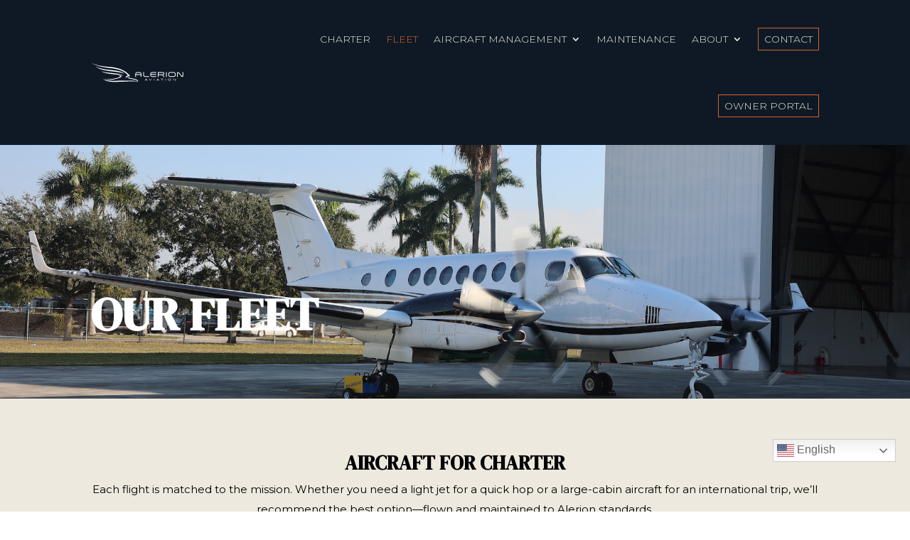

--- FILE ---
content_type: text/css
request_url: https://www.flyalerion.com/wp-content/et-cache/15/et-core-unified-15.min.css?ver=1768321429
body_size: 241
content:
.et_pb_button,.et_pb_button:hover{padding:15px 30px!important}.et_pb_button:hover{background-color:#d4622b!important}@media screen and (max-width:980px){h1{font-size:55px!important}}.ds-vertical-align{display:flex;flex-direction:column;justify-content:center}.hover-underline-animation{display:inline-block;position:relative}.hover-underline-animation:after{content:'';position:absolute;width:100%;transform:scaleX(0);height:2px;top:25px;left:0;background-color:#eb6031;transform-origin:bottom right;transition:transform 0.25s ease-out}.hover-underline-animation:hover:after{transform:scaleX(1);transform-origin:bottom left}.hover-underline-animation:hover,.menu-button:hover{color:#eb6031}@media screen and (max-width:1581px){.et_pb_menu__logo-wrap{max-width:290px!important}.et_pb_menu_1_tb_header.et_pb_menu .et_pb_menu__logo{min-width:290px!important}}@media screen and (max-width:1541px){.et_pb_menu__logo-wrap{max-width:260px!important}.et_pb_menu_1_tb_header.et_pb_menu .et_pb_menu__logo{min-width:260px!important}}@media screen and (max-width:1511px){.et_pb_menu__logo-wrap{max-width:220px!important}.et_pb_menu_1_tb_header.et_pb_menu .et_pb_menu__logo{min-width:220px!important}}@media screen and (max-width:1471px){.et_pb_menu__logo-wrap{max-width:160px!important}.et_pb_menu_1_tb_header.et_pb_menu .et_pb_menu__logo{min-width:160px!important}}@media screen and (max-width:960px){.et_pb_menu__logo-wrap{max-width:300px!important}.et_pb_menu_1_tb_header.et_pb_menu .et_pb_menu__logo{min-width:300px!important}}@media screen and (max-width:1460px){.sticky-one-line{display:none!important}.sticky-two-line{display:block!important}}@media screen and (min-width:1461px){.sticky-one-line{display:block!important}.sticky-two-line{display:none!important}}@media screen and (max-width:960px){.sticky-one-line,.sticky-two-line{display:none!important}}.page-id-19 .et_pb_text_inner h2{font-size:20px!important}

--- FILE ---
content_type: text/css
request_url: https://www.flyalerion.com/wp-content/et-cache/15/et-core-unified-tb-39-tb-393-deferred-15.min.css?ver=1768321429
body_size: 485
content:
@media only screen and (max-width:980px){.two-columns .et_pb_column{width:50%!important}}.et_pb_section_0_tb_footer.et_pb_section{padding-top:0px;padding-bottom:0px;background-color:#000000!important}.et_pb_section_0_tb_footer{position:fixed!important;bottom:0px;top:auto;left:50%;right:auto;transform:translateX(-50%)}body.logged-in.admin-bar .et_pb_text_2_tb_footer,body.logged-in.admin-bar .et_pb_section_0_tb_footer{top:auto}.et_pb_row_0_tb_footer.et_pb_row{padding-top:15px!important;padding-bottom:0px!important;padding-top:15px;padding-bottom:0px}.et_pb_row_0_tb_footer,.et_pb_row_1_tb_footer{display:flex}.et_pb_text_0_tb_footer,.et_pb_text_1_tb_footer{padding-bottom:0px!important;margin-bottom:0px!important}.et_pb_section_1_tb_footer.et_pb_section{padding-top:0px;padding-bottom:0px;background-color:RGBA(255,255,255,0)!important}.et_pb_row_1_tb_footer.et_pb_row{padding-top:0px!important;padding-bottom:0px!important;margin-top:-1px!important;margin-bottom:-1px!important;padding-top:0px;padding-bottom:0px}.et_pb_text_2_tb_footer{font-size:19px;padding-top:0px!important;padding-bottom:0px!important;margin-top:0px!important;margin-bottom:0px!important;position:fixed!important;bottom:70px;top:auto;right:20px;left:auto}.et_pb_section_2_tb_footer.et_pb_section{padding-bottom:29px;background-color:#0e1925!important}.et_pb_blurb_2_tb_footer.et_pb_blurb{text-transform:uppercase}.et_pb_row_3_tb_footer.et_pb_row{margin-right:auto!important;margin-bottom:-3px!important;margin-left:auto!important}.et_pb_section_3_tb_footer.et_pb_section{padding-top:5px;padding-bottom:5px;background-color:#000000!important}.et_pb_social_media_follow_network_0_tb_footer a.icon,.et_pb_social_media_follow_network_1_tb_footer a.icon,.et_pb_social_media_follow_network_2_tb_footer a.icon,.et_pb_social_media_follow_network_3_tb_footer a.icon{background-color:#d4622b!important}@media only screen and (min-width:981px){.et_pb_section_0_tb_footer{display:none!important}}@media only screen and (max-width:980px){body.logged-in.admin-bar .et_pb_text_2_tb_footer{top:auto}.et_pb_text_2_tb_footer{bottom:70px;top:auto;right:20px;left:auto;transform:translateX(0px) translateY(0px)}}@media only screen and (min-width:768px) and (max-width:980px){.et_pb_section_0_tb_footer{display:none!important}}@media only screen and (max-width:767px){body.logged-in.admin-bar .et_pb_text_2_tb_footer{top:auto}.et_pb_text_2_tb_footer{bottom:74px;top:auto;right:0px;left:auto;transform:translateX(0px) translateY(0px)}}.et_pb_section_4.et_pb_section{background-color:#000000!important}.et_pb_image_1{text-align:left;margin-left:0}.et_pb_section_5.et_pb_section{background-color:#eee9df!important}.et_pb_row_4.et_pb_row{padding-bottom:18px!important;padding-bottom:18px}.et_pb_row_5,body #page-container .et-db #et-boc .et-l .et_pb_row_5.et_pb_row,body.et_pb_pagebuilder_layout.single #page-container #et-boc .et-l .et_pb_row_5.et_pb_row,body.et_pb_pagebuilder_layout.single.et_full_width_page #page-container #et-boc .et-l .et_pb_row_5.et_pb_row{max-width:1440px}.et_pb_text_4,.et_pb_text_5{margin-bottom:10px!important}.et_pb_button_0,.et_pb_button_0:after,.et_pb_button_1,.et_pb_button_1:after{transition:all 300ms ease 0ms}@media only screen and (max-width:980px){.et_pb_image_1 .et_pb_image_wrap img{width:auto}}@media only screen and (max-width:767px){.et_pb_image_1 .et_pb_image_wrap img{width:auto}}

--- FILE ---
content_type: image/svg+xml
request_url: https://www.flyalerion.com/wp-content/uploads/2025/07/Alerion-Logo-White.svg
body_size: 2058
content:
<?xml version="1.0" encoding="UTF-8"?>
<svg id="Layer_1" xmlns="http://www.w3.org/2000/svg" version="1.1" viewBox="0 0 249.06 53.5">
  <!-- Generator: Adobe Illustrator 29.5.1, SVG Export Plug-In . SVG Version: 2.1.0 Build 141)  -->
  <defs>
    <style>
      .st0 {
        fill: #fff;
      }
    </style>
  </defs>
  <g>
    <path class="st0" d="M150.46,47.32h-4.2l-.64.96h-1.07l3.38-4.97h.85l3.39,4.97h-1.07l-.64-.96ZM146.75,46.6h3.22l-1.62-2.4-1.61,2.4Z"/>
    <path class="st0" d="M159.85,47.39l2.69-4.08h1.05l-3.33,4.97h-.85l-3.35-4.97h1.08l2.7,4.08Z"/>
    <path class="st0" d="M169.39,43.31h.95v4.97h-.95v-4.97Z"/>
    <path class="st0" d="M182.06,47.32h-4.2l-.64.96h-1.07l3.38-4.97h.85l3.39,4.97h-1.07l-.64-.96ZM178.36,46.6h3.22l-1.62-2.4-1.61,2.4Z"/>
    <path class="st0" d="M191.53,48.28h-.95v-4.25h-2.67v-.72h6.29v.72h-2.67v4.25h0Z"/>
    <path class="st0" d="M200.19,43.31h.95v4.97h-.95v-4.97Z"/>
    <path class="st0" d="M207.96,43.94c.57-.55,1.36-.72,2.92-.72h.44c1.55,0,2.35.17,2.92.72.44.42.67,1.05.67,1.85s-.23,1.43-.67,1.85c-.57.55-1.36.72-2.92.72h-.44c-1.55,0-2.35-.17-2.92-.72-.44-.42-.67-1.05-.67-1.85s.23-1.43.67-1.85ZM213.51,44.48c-.37-.39-1.05-.47-2.24-.47h-.34c-1.19,0-1.86.08-2.24.47-.31.32-.39.8-.39,1.31s.08,1,.39,1.31c.37.39,1.05.47,2.24.47h.34c1.19,0,1.86-.08,2.24-.47.31-.32.39-.8.39-1.31s-.08-1-.39-1.31Z"/>
    <path class="st0" d="M221.89,43.31l5.03,3.94v-3.94h.9v4.97h-.85l-5.03-3.94v3.94h-.9v-4.97h.85Z"/>
  </g>
  <path class="st0" d="M59.35,31.21c-13.68-1.48-25.56-3.5-31.61-7.88,7.62,2.87,18.86,3.97,31.61,5.13,12.57,1.3,23.64,3.13,27.52,7.37-3.84-2.35-15.02-3.42-27.52-4.63h0ZM89.67,30.34c-4.48-5.72-16.16-7.95-30.32-9.54-17.74-1.75-32.84-3.45-46.95-9.9,10.19,8.07,27.05,10.82,46.95,13,13.62,1.49,25.33,3.06,30.32,6.43ZM59.43,43.58c-10.66,1.36-17.35,1.87-26.63.68,9.71,2.34,15.99,2.32,26.55,1.15,19.81-3.39,32.11-10.04,13.29-11.01,11.95,2.31,2.34,6.47-13.21,9.18h0ZM59.69,48.84c-12.86-.22-19.54-1.09-27.6-3.42,8.23,3.94,14.52,5.62,27.26,6.25,31.44.34,64.98-3.91,64.68.6,2.15-5.99-32.24-3.54-64.34-3.43h0ZM99.62,34.67c-4.97.73-7.36,3.09-5.76,8.04.27-4.84,6.43-5.78,11.59-6.23-11.9-15.44-28.29-20.96-46.1-23.78C40.23,10.47,20.6,10.55.72.84c16.48,10.69,42.74,13.1,58.63,15,16.14,2.49,30.68,6.87,40.27,18.83h0ZM119.15,44.12c-3.59-.85-18.94-3.2-20.08-5.1-4.96,3.98,18.03,5.92,21.88,7.75,3.91,1.86,4.65,3.24,3.73,5.61,3.89-1.99,1.29-6.64-5.53-8.25h0Z"/>
  <path class="st0" d="M134.37,27.13h0c-.48-.48-1.05-.86-1.7-1.14-.65-.28-1.35-.43-2.09-.43h-6.06c-.72,0-1.42.14-2.07.43-.64.28-1.21.67-1.7,1.15s-.88,1.05-1.16,1.69c-.28.65-.43,1.35-.43,2.09v7.59h1.88v-5.38h12.99v5.38h1.88v-7.59c0-.74-.14-1.44-.43-2.09-.28-.64-.66-1.21-1.14-1.7h0ZM124.5,27.44h6.09c.47,0,.91.09,1.33.27.42.18.8.43,1.11.74s.57.68.75,1.09c.18.41.27.86.27,1.32v.36h-12.99v-.33c0-.47.09-.93.27-1.34.18-.42.44-.79.74-1.1.31-.32.68-.57,1.09-.75.41-.18.86-.27,1.32-.27h0,0ZM145.76,36.62h10.72v1.88h-10.72c-.74,0-1.44-.14-2.09-.43-.64-.28-1.21-.67-1.7-1.16s-.86-1.04-1.14-1.68c-.28-.65-.43-1.35-.43-2.1v-7.57h1.88v7.57c0,.49.09.94.26,1.36.18.41.43.78.75,1.09.33.33.7.58,1.12.76.41.18.86.27,1.34.27h0ZM164.7,25.56h10.74v1.88h-10.74c-.47,0-.93.09-1.34.26-.42.18-.79.43-1.11.75-.32.32-.58.7-.75,1.11s-.26.86-.26,1.34v.19h14.21v1.88h-14.21v.21c0,.47.09.91.27,1.32.18.42.44.79.75,1.09.32.31.69.56,1.11.74.42.18.86.27,1.33.27h10.74v1.88h-10.74c-.74,0-1.44-.14-2.09-.43-.64-.28-1.21-.67-1.69-1.16s-.87-1.06-1.15-1.7c-.28-.65-.43-1.34-.43-2.07v-2.24c0-.74.14-1.44.43-2.09.28-.64.67-1.21,1.16-1.69.49-.48,1.06-.87,1.7-1.15.65-.28,1.34-.43,2.07-.43h0ZM195.86,32.5c.41-.37.72-.8.94-1.29.23-.49.34-1.03.34-1.59,0-.7-.18-1.36-.53-1.95-.35-.59-.82-1.07-1.38-1.44-.33-.22-.7-.38-1.1-.5s-.82-.17-1.25-.17h-13.2v12.94h1.88v-4.82h10.13l3.6,4.82h2.35l-3.7-4.96c.73-.18,1.37-.53,1.91-1.04h0ZM181.58,27.44h11.31c.31,0,.61.06.9.17.29.12.55.27.77.47.22.19.39.42.52.69s.19.55.19.85-.06.59-.19.84c-.13.26-.3.5-.51.7s-.46.35-.73.47-.57.17-.87.17h-11.38v-4.35h0s0,0,0,0ZM226.04,27.13c-.48-.48-1.05-.87-1.7-1.15-.65-.28-1.36-.43-2.09-.43h-9.21c-.74,0-1.44.14-2.09.43-.64.28-1.21.67-1.69,1.15s-.87,1.05-1.15,1.7c-.28.65-.43,1.35-.43,2.08v2.24c0,.74.14,1.44.43,2.09.28.64.67,1.21,1.15,1.69s1.05.87,1.69,1.15c.65.28,1.35.43,2.09.43h9.21c.74,0,1.44-.14,2.09-.43.65-.28,1.22-.67,1.7-1.15s.87-1.05,1.15-1.69c.28-.65.43-1.35.43-2.09v-2.24c0-.72-.14-1.42-.43-2.08-.28-.65-.67-1.22-1.15-1.7ZM222.25,36.62h-9.21c-.47,0-.93-.09-1.34-.27-.42-.18-.79-.44-1.1-.75s-.57-.69-.75-1.1c-.18-.41-.27-.86-.27-1.34v-2.24c0-.47.09-.93.27-1.34.18-.42.44-.79.75-1.1s.69-.57,1.1-.75c.41-.18.86-.27,1.34-.27h9.21c.47,0,.93.09,1.35.27.42.18.8.44,1.11.75s.57.69.75,1.1c.18.41.27.86.27,1.34v2.24c0,.47-.09.93-.27,1.34-.18.42-.44.79-.75,1.1s-.69.57-1.11.75c-.42.18-.87.27-1.35.27ZM248.18,25.53v10.6c-.04.4-.15.74-.32,1.04s-.38.56-.64.78c-.25.22-.54.38-.85.5-.32.12-.64.18-.97.18-.41,0-.8-.09-1.15-.26-.17-.07-.33-.16-.46-.26-.13-.1-.28-.25-.47-.47l-8.54-10.06c-.08-.1-.17-.16-.27-.2-.3-.12-.68-.08-1,.14-.17.12-.26.28-.26.51v10.48h-1.88l.02-10.72c.03-.36.13-.69.3-.98.17-.29.38-.55.64-.76.25-.21.55-.37.87-.47.7-.23,1.41-.21,2.08.07.37.15.69.41.96.75l8.54,10.06c.08.1.17.17.28.22.33.13.67.08.95-.13.17-.13.25-.3.27-.54v-10.45h1.9ZM201.62,25.56h1.88v12.94h-1.88v-12.94Z"/>
</svg>

--- FILE ---
content_type: application/javascript
request_url: https://www.flyalerion.com/wp-content/plugins/dp-divi-filtergrid/scripts/frontend-bundle.min.js?ver=3.0.2
body_size: 8230
content:
!function(t){var a={};function d(i){if(a[i])return a[i].exports;var e=a[i]={i,l:!1,exports:{}};return t[i].call(e.exports,e,e.exports,d),e.l=!0,e.exports}d.m=t,d.c=a,d.d=function(t,a,i){d.o(t,a)||Object.defineProperty(t,a,{configurable:!1,enumerable:!0,get:i})},d.n=function(t){var a=t&&t.__esModule?function(){return t.default}:function(){return t};return d.d(a,"a",a),a},d.o=function(t,a){return Object.prototype.hasOwnProperty.call(t,a)},d.p="/",d(d.s=19)}([,function(t,a){},,function(t,a){},function(t,a){},function(t,a){},function(t,a){},,,,,,,,,,,,,function(t,a,d){d(1),d(4),d(6),d(5),d(3),t.exports=d(20)},function(t,a){function d(t){return function(t){if(Array.isArray(t)){for(var a=0,d=new Array(t.length);a<t.length;a++)d[a]=t[a];return d}}(t)||function(t){if(Symbol.iterator in Object(t)||"[object Arguments]"===Object.prototype.toString.call(t))return Array.from(t)}(t)||function(){throw new TypeError("Invalid attempt to spread non-iterable instance")}()}function i(t){return(i="function"===typeof Symbol&&"symbol"===typeof Symbol.iterator?function(t){return typeof t}:function(t){return t&&"function"===typeof Symbol&&t.constructor===Symbol&&t!==Symbol.prototype?"symbol":typeof t})(t)}!function(t){"use strict";var a=!1;void 0!==window.et_builder_utils_params?["vb","bfb","tb","lbb"].forEach(function(t){t===window.et_builder_utils_params.builderType&&(a=!0)}):a="object"===i(window.ET_Builder),t(document).ready(function(){var i=t(window).width(),e=[];t(".dp-dfg-container:not(.dp-dfg-empty)").each(function(n){var r=t(this),o="on"===r.attr("data-filters"),s="on"===r.attr("data-ajax-filters"),f="on"===r.attr("data-ajax-filters"),p="on"===r.attr("data-pagination"),l="on"===r.attr("data-search"),g="on"===r.attr("data-sorting"),c="on"===r.attr("data-url-navigation"),h=void 0!==r.attr("data-url-history")&&"on"===r.attr("data-url-history").split("|")[0],v=void 0!==r.attr("data-url-history")?r.attr("data-url-history").split("|")[1]:"",u="on"===r.attr("data-cache"),m=void 0!==r.attr("data-multilevel")?r.attr("data-multilevel").split("|"):["off","AND","off"],y="on"===m[0],w=m[1],b=m[2],C=void 0!==r.attr("data-multifilter")?r.attr("data-multifilter").split("|"):["off","OR"],_="on"===C[0],x=C[1],k=r.attr("data-default-filter"),j=r.find(".dp-dfg-filters").hasClass("dp-dfg-filters-dropdown-layout")?"dropdown":"button",I=r.attr("data-found-posts"),S=r.attr("data-post-number"),D=!s&&!c&&(!p||parseInt(S)>=parseInt(I)||"-1"===S)&&"All"===k,E=r.attr("data-module"),O=r.find(".dp-dfg-search-input"),A=tt();function P(){if(!a&&"on"!==r.attr("data-doing-ajax")){if(r.attr("data-page",1),O.val().trim().length>1){O.removeClass("search-clean");var t=O.next(".dp-dfg-search-icon");t.text(t.attr("data-icon-clear")),O.hasClass("search-active")?(O.val("").addClass("search-clean").focus(),t.text(t.attr("data-icon-search"))):O.addClass("search-active")}else O.addClass("search-clean");U("search")}}function T(a,d,i){var e=!1;"dropdown"===j?(e=d.find('.dp-dfg-filters-dropdown[data-parent="'+a+'"]'),i?e.show():e.hide()):(e=d.find('.dp-dfg-level[data-parent="'+a+'"]'),i?r.hasClass("dp-dfg-skin-left-vertical-filters")?e.css({display:"block"}):e.css({display:"flex"}):e.css({display:"none"})),e&&e.find(".dp-dfg-filter-link.active").each(function(){t(this).removeClass("active");var a=t(this).attr("data-term-id");"dropdown"===j&&(e.find(".dp-dfg-dropdown-tag").remove(),e.find(".dp-dfg-dropdown-placeholder").show()),T(a,d,i)})}function R(a,i){if("on"===r.attr("data-doing-ajax"))return!1;var e=window[E],n=[],o="",s=[],f=a.children("a.dp-dfg-filter-link"),p=a.parents(".dp-dfg-level"),l=a.parents(".dp-dfg-filters");if("on"===b){var g=f.attr("data-term-id");if(f.hasClass("active"))T(g,l,0);else{var c=!1;(c="dropdown"===j?f.parents(".dp-dfg-filters-dropdown"):f.parents(".dp-dfg-level"))&&(c.find(".dp-dfg-filter-link.active").each(function(){t(this).removeClass("active"),T(t(this).attr("data-term-id"),l,0)}),T(g,l,1))}}if(_||y){if("all"===f.attr("data-term-id")){if(f.hasClass("active"))return!1;p.find(".dp-dfg-filter a.dp-dfg-filter-link.active").removeClass("active"),f.addClass("active")}else{_?f.hasClass("active")?f.removeClass("active"):f.addClass("active"):f.hasClass("active")?f.removeClass("active"):(p.find(".dp-dfg-filter a.dp-dfg-filter-link.active").removeClass("active"),f.addClass("active"));var h=p.find(".dp-dfg-filter a.dp-dfg-filter-link[data-term-id=all]");0===p.find(".dp-dfg-filter a.dp-dfg-filter-link.active").length?void 0!==h&&h.addClass("active"):void 0!==h&&h.removeClass("active")}r.find(".dp-dfg-level").each(function(){var a=[];t(this).find(".dp-dfg-filter a.dp-dfg-filter-link.active").each(function(){var d=t(this).attr("data-term-id");"all"!==d&&(n.push(d),a.push(d))}),a.length>0&&s.push(a)})}else if(f.hasClass("active")){f.removeClass("active");var v=p.find(".dp-dfg-filter a.dp-dfg-filter-link[data-term-id=all]");void 0!==v&&v.addClass("active")}else p.find(".dp-dfg-filter a.dp-dfg-filter-link.active").removeClass("active"),f.addClass("active"),n.push(f.attr("data-term-id"));if(""===(o=n.join("|"))&&(o="all"),r.attr("data-active-filter",o),"dropdown"===j){var u=a.parents(".dp-dfg-level");if(_&&l.find(".dp-dfg-filter-trigger-button").length||a.parents(".dp-dfg-filters-dropdown").hasClass("open")&&(a.parents(".dp-dfg-filters-dropdown").toggleClass("closed open"),u.slideUp()),"on"===r.attr("data-terms-tags")){var m=u.prev(".dp-dfg-dropdown-label"),C=f.attr("data-term-id"),k=m.find(".dp-dfg-dropdown-placeholder");if(f.hasClass("active")){var I='<span class="dp-dfg-dropdown-tag" data-id="'+C+'">'+f.text()+"</span>";_||m.find(".dp-dfg-dropdown-tag").remove(),"all"===f.attr("data-term-id")?(k.show(),m.find(".dp-dfg-dropdown-tag").remove()):(k.hide(),m.find(".dp-dfg-dropdown-tag[data-id="+C+"]").length||m.append(I))}else m.find(".dp-dfg-dropdown-tag[data-id="+C+"]").remove(),0===m.find(".dp-dfg-dropdown-tag").length&&k.show()}}i?D?function(t,a,i,e,n,r,o,s,f){var p=t.find(".dp-dfg-items"),l=p.find(".dp-dfg-item");t.find(".dp-dfg-no-results").remove();var g=!0;if("all"===a)l.length>0?(g=!1,at(l),l.fadeIn(),"dp-dfg-layout-masonry-standard"===f.props.items_layout&&l.parents(".dp-dfg-masonry-item").css({"margin-bottom":""})):g=!0;else{var c="",h=a.split("|");if(l.attr("data-position","off").hide(),"dp-dfg-layout-masonry-standard"===f.props.items_layout&&l.parents(".dp-dfg-masonry-item").css({"margin-bottom":"0"}),e||r){var v=[];s.forEach(function(t){var a=[];Array.isArray(t)&&t.length>0&&t.forEach(function(t){a.push(".dp-dfg-term-id-"+t)}),a.length>0&&v.push(a)});var u="";if(e&&!r)u="OR"===o?v[0].join(", "):v[0].join("");else if(!e&&r){var m=[];v.forEach(function(t){m.push(t.join(""))}),u="OR"===n?m.join(", "):m.join("")}else{var y=[];if(v.forEach(function(t){"OR"===o?y.push(t.join(", ")):y.push(t.join(""))}),"OR"===n)u=y.join(", ");else if("OR"===o){var w=[];y.forEach(function(t){w.push(t.split(", "))});var b=function t(a){var i=arguments.length>1&&void 0!==arguments[1]?arguments[1]:0;var e=arguments.length>2&&void 0!==arguments[2]?arguments[2]:[];var n=arguments.length>3&&void 0!==arguments[3]?arguments[3]:[];i===a.length?e.push(n):a[i].forEach(function(r){return t(a,i+1,e,d(n).concat([r]))});return e}(w),C=[];b.forEach(function(t,a){C[a]=t.join("")}),u=w.length>0?C.join(", "):y.join("")}else u=y.join("")}var _=p.find(u);_.length>0&&(at(_),_.fadeIn(),"dp-dfg-layout-masonry-standard"===f.props.items_layout&&_.parents(".dp-dfg-masonry-item").css({"margin-bottom":""}),g=!1),t.attr("data-total-filtered",_.length)}else h.forEach(function(a){c=".dp-dfg-term-id-"+a;var d=p.find(c);d.length>0&&(at(d),d.fadeIn(),"dp-dfg-layout-masonry-standard"===f.props.items_layout&&d.parents(".dp-dfg-masonry-item").css({"margin-bottom":""}),g=!1),t.attr("data-total-filtered",d.length)})}g&&p.prepend(f.no_results);"dp-dfg-layout-masonry-standard"===f.props.items_layout&&X(t);t.trigger("dfg_after_jquery_filtering")}(r,o,0,_,w,y,x,s,e):function(t,a,d,i){t.attr("data-page",1),i?U("filter"):F(a,1)?W(a,1):U("filter")}(r,o,0,_):l.find(".dp-dfg-filter-trigger-button").removeClass("dp-dfg-filtering-done")}function L(t,a){var d=a.attr("data-parent"),i=a.find("a").attr("data-term-id");if(parseInt(d)){if("dropdown"===j){var e=t.find('.dp-dfg-filters-dropdown[data-parent="'+d+'"]');if(e.css({display:"block"}),"on"===t.attr("data-terms-tags")){var n='<span class="dp-dfg-dropdown-tag" data-id="'+i+'">'+a.text()+"</span>";e.find(".dp-dfg-dropdown-placeholder").hide(),e.find(".dp-dfg-dropdown-tag[data-id=".concat(i,"]")).length||e.find(".dp-dfg-dropdown-label").append(n)}}t.find('.dp-dfg-level[data-parent="'+d+'"]').css({display:"flex"});var r=t.find('.dp-dfg-filter-link[data-term-id="'+d+'"]').parents(".dp-dfg-filter");r.find("a").addClass("active"),L(t,r)}else if(t.find(".dp-dfg-filter[data-parent=all] > a").removeClass("active"),"dropdown"===j){var o=t.find('.dp-dfg-filters-dropdown[data-parent="'+d+'"]');if("on"===t.attr("data-terms-tags")){var s='<span class="dp-dfg-dropdown-tag" data-id="'+i+'">'+a.text()+"</span>";o.find(".dp-dfg-dropdown-placeholder").hide(),o.find(".dp-dfg-dropdown-label").append(s)}}}function q(t,a,d,i,e,n){var r=t+1,o=e+r+"/"+n;if("scroll"===i.pagination_type)r<=a&&d.find("a.dp-dfg-scroll-page-link").attr("href",o),t<a?d.find(".dp-dfg-ajax-scroll").addClass("active"):d.find(".dp-dfg-ajax-scroll").removeClass("active");else{var s=d.find("a.dp-dfg-load-more-button");r<=a&&s.attr("href",o),t<a?s.show():s.hide()}}function U(a){r.attr("data-doing-ajax","on");var d=r.find(".dp-dfg-items"),i=r.find(".dp-dfg-no-results"),e=parseInt(r.attr("data-page")),n=r.attr("data-active-filter"),o=r.find(".pagination"),s=o.find(".pagination-item:not(.dp-dfg-direction)"),c=o.find(".pagination-item.next-posts"),h=o.find(".pagination-item.previous-posts"),v=o.find(".pagination-item.dp-dfg-first-page"),m=o.find(".pagination-item.dp-dfg-last-page"),y=window[E],w=y.props,b=void 0,C="";w.query_context="ajax","all"!==n?(w.use_taxonomy_terms="on",w.active_filter=n):w.active_filter="",l&&void 0!==O&&(w.query_var.s=O.val().trim()),"search"!==a&&"sort"!==a||!D||(w.active_filter="",C=r.attr("data-active-filter")),r.attr("data-jquery-based-filters",C),g&&(w.order=r.attr("data-order"),w.orderby=r.attr("data-orderby")),t.ajax({type:"POST",url:dpdfg.ajaxurl,data:{action:"dpdfg_get_posts_data_action",page:e,module_data:w,vb:"off"},beforeSend:function(){d.children().css({opacity:.15}),r.find(".dp-dfg-filters").css({opacity:.15}),r.find(".dp-dfg-search").css({opacity:.15}),r.find(".dp-dfg-sorting").css({opacity:.15}),r.find(".dp-dfg-pagination").css({opacity:.15}),void 0!==y.loader&&""!==y.loader?d.append(y.loader):d.append(dpdfg.loader_html),r.trigger("dfg_before_ajax"),b=d.find(".dp-dfg-loader").first(),"load"===a||"scroll"===a||"paged"===a?b.css({top:"unset",bottom:"100px"}):b.css({top:"100px"}),"button"===w.pagination_type?r.find("a.dp-dfg-load-more-button").fadeOut("fast",function(){b.fadeIn("fast")}):b.fadeIn("fast")}}).done(function(n){var l;if(void 0!==i&&i.remove(),r.attr("data-page",e),void 0===n.no_results&&void 0===n.error){var g=parseInt(n.max_pages),y=n.posts;if("dp-dfg-layout-masonry-standard"===w.items_layout&&(y+='<div class="dp-dfg-masonry-gutter"></div>'),b.fadeOut("fast",function(){function i(){d.html("").append(y),e()}function e(){d.children().css({opacity:1}),r.attr("data-total-filtered",n.found_posts),setTimeout(function(){r.trigger("dfg_after_ajax",[n,a])},100),u&&setTimeout(function(){V()},500)}"paged"===a?"off"===r.attr("data-st")?i():t("html, body").animate({scrollTop:r.offset().top-200},100,"linear").promise().then(function(){i()}):"load"===a||"scroll"===a?(d.append(y),at(d.find(".dp-dfg-item")),e()):i(),t(this).remove()}),p&&g>1){var C=r.find(".dp-dfg-pagination").attr("data-base-url")+"page/",_=r.find(".dp-dfg-pagination").attr("data-url-args");if(o.removeClass("dp-dfg-hide"),"paged"===a)s.each(function(){var a=t(this).children("a").attr("data-page");e+parseInt(w.pagination_pages)>=a&&e-parseInt(w.pagination_pages)<=a?t(this).removeClass("dp-dfg-hide"):t(this).addClass("dp-dfg-hide")});else if("load"===a||"scroll"===a)q(e,g,r,w,C,_);else if("paged"===w.pagination_type){s.remove(),l="";for(var x=0;x<g;x++){var k="",j="",I=x+1;0===x&&(k=" active"),(x>e+parseInt(w.pagination_pages)||x<e-parseInt(w.pagination_pages))&&(j=" dp-dfg-hide"),l=l+'<li class="pagination-item'+k+j+'"><a href="'+C+I+"/"+_+'" data-page="'+I+'" class="pagination-link">'+I+"</li>"}}else q(e,g,r,w,C,_);if("paged"===w.pagination_type){if(1!==o.find(".pagination-item:not(.dp-dfg-direction)").length&&o.append(l),1===h.length){var S=e>1?e-1:1;h.children(".pagination-link").attr("data-page",S).attr("href",C+S+"/"+_),o.prepend(h)}if(1===c.length){var D=e<g?e+1:g;o.append(c),c.children(".pagination-link").attr("data-page",D).attr("href",C+D+"/"+_)}1===v.length&&h.before(v),1===m.length&&(m.children(".pagination-link").attr("data-page",g).attr("href",C+g+"/"+_),c.after(m)),1===e?(h.addClass("dp-dfg-hide"),v.addClass("dp-dfg-hide"),c.removeClass("dp-dfg-hide"),m.removeClass("dp-dfg-hide")):g===e?(h.removeClass("dp-dfg-hide"),v.removeClass("dp-dfg-hide"),c.addClass("dp-dfg-hide"),m.addClass("dp-dfg-hide")):(c.removeClass("dp-dfg-hide"),m.removeClass("dp-dfg-hide"),h.removeClass("dp-dfg-hide"),v.removeClass("dp-dfg-hide"))}}else r.find(".dp-dfg-ajax-scroll").removeClass("active"),o.addClass("dp-dfg-hide");f&&(r.find(".dp-dfg-sorting").removeClass("dp-dfg-hide"),r.find(".dp-dfg-pagination").removeClass("dp-dfg-hide"))}else r.attr("data-doing-ajax","off"),o.addClass("dp-dfg-hide"),d.html("").append(n.no_results),r.trigger("dfg_no_results",[n])}).fail(function(t,a,d){b.remove(),console.log(d)}).always(function(){r.find(".dp-dfg-filters").css({opacity:1}),r.find(".dp-dfg-search").css({opacity:1}),r.find(".dp-dfg-sorting").css({opacity:1}),r.find(".dp-dfg-pagination").css({opacity:1})})}function M(t){if(!a){var d={type:"image",removalDelay:500,mainClass:"mfp-fade dp-dfg-lightbox",gallery:{enabled:!0,navigateByImgClick:!0},callbacks:{beforeClose:function(){this.contentContainer.get(0).remove()}}},i=[],e=t.attr("data-images"),n=t.attr("data-content");for(var r in n=void 0!==n&&n.split("||"),e=e.split("||")){var o="";void 0!==n[r]&&""!==n[r]&&(o=B(n[r])),i.push({src:e[r],title:o})}d.items=i;var s={args:d,trigger:t};return t.trigger("dfg_open_custom_lightbox",s),!1}}function z(d,i){if(!a){var e,n={type:"image",removalDelay:500,mainClass:"mfp-fade dp-dfg-lightbox",callbacks:{beforeClose:function(){this.contentContainer.get(0).remove()}}},o=[],s=[],f=0,p=0;if(e=d.hasClass("dp-dfg-item")?d.attr("id"):d.parents("article").attr("id"),"lightbox_gallery"===i){var l=function(t){if(void 0!==t.attr("data-img")){d.hasClass("dp-dfg-item")?e===t.attr("id")&&(p=f):e===t.parents("article").attr("id")&&(p=f),f++,o.push(t.attr("data-img"));var a=t.attr("data-title");void 0!==a&&""!==a&&s.push(B(a))}};d.hasClass("dp-dfg-item")?r.find('.dp-dfg-item:not([data-position="off"])').each(function(){l(t(this))}):r.find('.dp-dfg-item:not([data-position="off"]) .dp-dfg-image-link.entry-thumb-lightbox').each(function(){l(t(this))}),n.gallery={enabled:!0,navigateByImgClick:!0}}else{o.push(d.attr("data-img"));var g=d.attr("data-title");void 0!==g&&""!==g&&s.push(B(g))}for(var c in o)o[c]={src:o[c],title:s[c]};n.items=o;var h={args:n,start_at:p,action:i,trigger:d};return d.trigger("dfg_open_lightbox",h),!1}}function B(a){var d="",i=JSON.parse(a);return d=t("<div/>").addClass("dp-dfg-lightbox-image-data"),i.length&&i.forEach(function(a){var i=t("<span/>").text(a);d.append(i)}),d}function N(d,i,e){var n=["mfp-fade","dp-dfg-popup","dp-dfg-lightbox"],r=window[E],o="";if(""!==r.props.popup_code&&(o="video"===e?"?popup_css="+r.props.popup_code:"&popup_css="+r.props.popup_code),n.push(E+"-popup"),"video"===e&&n.push("dp-dfg-video-popup"),d+=o,!a){var s,f={args:{type:"iframe",preloader:!0,fixedContentPos:!0,removalDelay:300,mainClass:n.join(" "),items:{src:d},callbacks:{beforeOpen:function(){var a="";t("body").hasClass("et_divi_builder")&&(a="<style>.dp-dfg-popup-modal .mfp-close { color: black !important; top: 1px; right: 8px; font-size: 3em; } iframe#dp-dfg-popup-modal-iframe { background-color: white; }.et-fb-loader-wrapper { position: absolute; left: 50%; top: 50%; margin: -50px auto auto -50px; background: #fff; width: 100px; height: 100px; border-radius: 100px; box-shadow: 0 5px 30px rgba(43, 135, 218, 0.15); animation: et-fb-loader-wrapper ease infinite 1.5s;} .et-fb-loader { position: absolute; left: 50%; top: 50%; margin: -6px auto auto -6px; width: 12px; height: 12px; border-radius: 12px; box-shadow: 0 -17px #7e3bd0, 17px 0 #7e3bd0, 0 17px #7e3bd0, -17px 0 #7e3bd0; animation: et-fb-loader ease infinite 3s; }</style>"),void 0!==r.loader&&""!==r.loader?this.preloader.html(a+r.loader):this.preloader.html(a+dpdfg.loader_html),s=this.preloader},open:function(){s.css({"z-index":1e4}).show(),this.content.find("#dp-dfg-popup-modal-iframe").on("load",function(){s.hide()})},beforeClose:function(){this.contentContainer.get(0).remove()}},iframe:{markup:'<div class="mfp-iframe-scaler dp-dfg-popup-modal"><div class="mfp-close"></div><iframe id="dp-dfg-popup-modal-iframe" class="mfp-iframe" allowfullscreen></iframe></div>'}},post_ajax_url:d,trigger:i};return i.trigger("dfg_open_popup",f),!1}}function V(){var t=r.attr("data-number"),a=r.find(".dp-dfg-filter a.active").attr("data-term-id");void 0===a&&(a="all");var d=r.find(".dp-dfg-items"),i=r.find(".pagination, .dp-dfg-pagination"),n=1;0!==i.length&&(n="0"===r.attr("data-page")?1:r.attr("data-page")),void 0!==e[t]&&void 0!==e[t][a]&&void 0!==e[t][a][n]&&(e[t][a][n].posts=d.html(),e[t][a][n].pages=i.html())}function W(a,d){var i=r.attr("data-number"),n=r.find(".dp-dfg-items"),o=r.find(".pagination, .dp-dfg-pagination");void 0===a&&(a="all"),void 0!==d&&0!==d||(d=1),void 0!==e[i][a][d]&&(n.fadeOut("slow",function(){var n=e[i][a][d].posts;void 0!==n&&t(this).html(n).fadeIn()}),0!==o.lenght&&o.fadeOut("slow",function(){var n=e[i][a][d].pages;void 0!==n&&t(this).html(n).fadeIn()}),t("html, body").animate({scrollTop:r.offset().top-200},200,"linear"))}function F(t,a){if(u){void 0===t&&(t="all"),void 0!==a&&0!==a||(a=1);var d=r.attr("data-number");return void 0!==e[d]&&void 0!==e[d][t]&&void 0!==e[d][t][a]&&"posts"in e[d][t][a]}return!1}if(g&&(r.on("click",".dp-dfg-sort-order",function(){a||("ASC"===r.attr("data-order")?r.attr("data-order","DESC"):r.attr("data-order","ASC"),r.attr("data-page",1),U("sort"))}),r.on("click",".dp-dfg-sort-option",function(){t(this).parents(".dp-dfg-filters-dropdown").hasClass("open")&&(t(this).parents(".dp-dfg-filters-dropdown").toggleClass("closed open"),t(this).parents("ul").slideUp());var d=t(this).parents(".dp-dfg-filters-dropdown"),i=d.find(".dp-dfg-dropdown-placeholder"),e=i.attr("data-text");if(!t(this).hasClass("active")){d.find(".dp-dfg-sort-option.active").removeClass("active"),t(this).addClass("active");var n=t(this).attr("data-value"),o=r.attr("data-initorderby");"default"!==n?r.attr("data-orderby",n):r.attr("data-orderby",o),i.text(e+t(this).text()),a||(r.attr("data-page",1),U("sort"))}})),l&&(O.on("keyup",function(t){var a=O.next(".dp-dfg-search-icon");O.hasClass("search-active")&&(a.text(a.attr("data-icon-search")),O.removeClass("search-active")),(13===t.keyCode||13===t.which)&&O.val().trim().length>1&&P(),8!==t.keyCode&&8!==t.which&&46!==t.keyCode&&46!==t.which||0!==O.val().trim().length||(O.removeClass("search-active"),O.hasClass("search-clean")||a.click())}),r.find(".dp-dfg-search-icon").click(function(){P()})),o&&(r.on("click",".dp-dfg-level > .dp-dfg-filter",function(d){d.preventDefault();var i=r.attr("data-filter-method");if(!a)switch(i){case"button":R(t(this),!1);break;case"last_level":if("on"===b){var e=t(this).find(".dp-dfg-filter-link").attr("data-term-id"),n=0;n="dropdown"===j?r.find('.dp-dfg-filters-dropdown[data-parent="'+e+'"]').length:r.find('.dp-dfg-level[data-parent="'+e+'"]').length,R(t(this),!n)}else R(t(this),!0);break;case"default":default:R(t(this),!0)}}),r.on("click",".dp-dfg-filter-trigger-button",function(a){if(a.preventDefault(),!t(this).hasClass("dp-dfg-filtering-done")){"dropdown"===j&&r.find(".dp-dfg-filters-dropdown.open").each(function(){t(this).toggleClass("closed open").children(".dp-dfg-level").slideUp()});var d=r.find(".dp-dfg-filter-link.active");if(d.length>0){var i=d.last();i.removeClass("active"),R(i.parents(".dp-dfg-filter"),!0),t(this).addClass("dp-dfg-filtering-done")}}}),r.on("click",".dp-dfg-clear-filters-button",function(a){a.preventDefault();var d=r.find(".dp-dfg-filters");"on"===b&&d.find('.dp-dfg-level:not([data-parent="0"])').hide();var i=d.find('.dp-dfg-filter-link.active:not([data-term-id="all"])');if(i.length>0){i.removeClass("active");var e=d.find('.dp-dfg-filter-link[data-term-id="all"]:not(.active)');if(e.length>0){var n=e.length;e.each(function(){n>1?t(this).addClass("active"):R(t(this).parents(".dp-dfg-filter"),!0),n--})}else i.last().addClass("active"),R(i.last().parents(".dp-dfg-filter"),j);"dropdown"===j&&d.find(".dp-dfg-filters-dropdown").each(function(){t(this).find(".dp-dfg-dropdown-tag").remove(),t(this).find(".dp-dfg-dropdown-placeholder").show()})}}),r.on("click",".dp-dfg-dropdown-label",function(){var a=t(this).parents(".dp-dfg-filters-dropdown");a.hasClass("closed")?(t(this).next().slideDown(),t(".dp-dfg-filters-dropdown.open").toggleClass("closed open").find(".dp-dfg-level").slideUp()):t(this).next().slideUp(),a.toggleClass("closed open")}),r.on("click",".dp-dfg-dropdown-tag",function(a){a.stopPropagation();var d=t(this).attr("data-id");t(this).parents(".dp-dfg-dropdown-label").next(".dp-dfg-level").find(".dp-dfg-filter-link[data-term-id="+d+"]").click()})),p&&(r.on("click",".pagination-item .pagination-link",function(d){if(d.preventDefault(),!a){var i=t(this);if(!i.parent(".pagination-item").hasClass("active")){var e=i.attr("data-page");if("on"===r.attr("data-doing-ajax"))return!1;if("sfp"===r.attr("data-third-party")){if(i.hasClass("dp-dfg-page"))return!1;i.parents(".dp-dfg-pagination").find('.dp-dfg-page[data-page="'+e+'"]').click()}else{r.find(".pagination-item.active").removeClass("active"),r.find('.pagination-link[data-page="'+e+'"]').parent(".pagination-item:not(.dp-dfg-direction)").addClass("active"),r.attr("data-page",e);var n=r.find(".dp-dfg-filter a.active").attr("data-term-id");F(n,e)?W(n,e):U("paged")}}}}),r.on("click","a.dp-dfg-load-more-button",function(t){if(t.preventDefault(),!a){if("on"===r.attr("data-doing-ajax"))return!1;var d=parseInt(r.attr("data-page"));r.attr("data-page",d+1),U("load")}}),t(window).on("scroll",function(){if(!a){var d=t(window).scrollTop()+t(window).height();r.find(".dp-dfg-ajax-scroll.active").each(function(){var a=t(this).offset().top;if(d>a+60){if("on"===r.attr("data-doing-ajax"))return!1;var i=parseInt(r.attr("data-page"));r.attr("data-page",i+1),U("scroll")}})}})),r.on("click",".dp-dfg-item",function(a){var d,i=a.target;if(!t(i).is("a")&&!t(i).is("a *")){var e=t(this),n=e.attr("data-action"),o=e.attr("data-action-priority");if(void 0===n&&(n=r.attr("data-action")),"none"!==n)if("video"===o)e.find(".dp-dfg-video-overlay").click();else{var s="on"===r.attr("data-show-thumb")&&1===e.find(".dp-dfg-image-link").length;switch(n){case"link":d=s?e.find(".dp-dfg-image-link").attr("href"):e.attr("data-link"),"on"===e.attr("data-new-tab")?window.open(d):window.location=d;break;case"popup":N(s?e.find(".dp-dfg-image-link").attr("data-ajax-url"):e.attr("data-ajax-url"),e,"post");break;case"lightbox":case"lightbox_gallery":s?z(e.find(".dp-dfg-image-link"),n):void 0!==e.attr("data-img")&&z(e,n);break;case"gallery_cf":s?M(e.find(".dp-dfg-image-link")):void 0!==e.attr("data-images")&&M(e)}e.trigger("dfg_click_action",{item:e,action:n})}}}),r.on("click",".dp-dfg-image-link",function(a){var d=t(this),i=d.parents(".dp-dfg-item").attr("data-action");(void 0===i&&(i=r.attr("data-action")),"none"!==i)&&(a.preventDefault(),a.stopPropagation(),d.hasClass("entry-thumb-popup")?N(d.attr("data-ajax-url"),d,"post"):d.hasClass("entry-thumb-lightbox")?z(d,i):d.hasClass("entry-thumb-gallery-cf")?M(d):"on"===d.parents(".dp-dfg-item").attr("data-new-tab")?window.open(d.attr("href")):window.location=d.attr("href"))}),r.on("click","a.dp-dfg-action-button",function(a){a.preventDefault(),t(this).parents(".dp-dfg-item").click()}),r.on("click",".dp-dfg-image.entry-video",function(t){t.preventDefault(),t.stopPropagation()}),r.on("click",".dp-dfg-video-overlay",function(a){var d=t(this),i=d.parents(".dp-dfg-item"),e=i.attr("data-video-url"),n=i.attr("data-video-action");if(a.preventDefault(),a.stopPropagation(),"play"===n){var r=d.parents(".dp-dfg-image.entry-video").find("video");if(void 0!==r[0])r[0].play(),r.on("play",function(){d.addClass("dp-dfg-video-playing")});else{var o=d.parents(".dp-dfg-image.entry-video").find("iframe"),s=new URL(o.attr("src")),f=s.searchParams;f.set("autoplay","1"),s.search=f.toString();var p=s.toString();o.attr("src",p),d.addClass("dp-dfg-video-playing")}}else"popup"===n&&N(e,i,"video")}),u){r.attr("data-number",n);var G=["all"];r.find(".dp-dfg-filter a").each(function(){G.push(t(this).attr("data-term-id"))});var H=[];r.find(".pagination-item:not(.dp-dfg-direction) a").each(function(){H.push(t(this).attr("data-page"))}),0===H.length&&(H=[1]),e[n]=[],G.forEach(function(t){e[n][t]=[],H.forEach(function(a){e[n][t][a]=[]})}),r.hasClass("dp-dfg-skin-itemsinoverlay")?setTimeout(function(){V()},100):V()}function J(){var a,d=r.find(".dp-dfg-item"),i=r.attr("data-ratio"),e=d.find(".dp-dfg-image img").first();a=void 0===e?d.first().outerWidth(!1):e.width(),d.each(function(){var d=t(this).find(".dp-dfg-image img");void 0!==d&&(i=d.attr("data-ratio")),t(this).height(a*i)})}function Q(){var a=r.children(".dp-dfg-items"),d=parseInt(a.css("grid-row-gap")),i=r.hasClass("dp-dfg-skin-itemsinoverlay");a.css({gridAutoRows:"auto"}),a.css({alignItems:"self-start"}),a.children(".dp-dfg-item").each(function(){t(this).css({"-ms-grid-rows":"min-content"});var a=t(this).outerHeight(!0),e=Math.ceil(a%d);if(i){var n=a+e+"px";t(this).css({height:n}),t(this).find(".dp-dfg-image img").css({height:n})}var r="span "+Math.ceil((a+e)/d);t(this).css({gridRowEnd:r})}),a.removeAttr("style"),a.addClass("dp-dfg-masonry-ready"),a.trigger("dfg_masonry_ready")}function K(){r.find(".dp-dfg-items").find(".dp-dfg-media-video-wrapper").each(function(){var a=t(this).attr("data-ratio"),d=t(this).outerWidth()*a+"px";t(this).css({height:d})})}function X(t){var a=r.find(".dp-dfg-items");K();var d={gutter:".dp-dfg-masonry-gutter",itemSelector:".dp-dfg-masonry-item",percentPosition:!0};window.Masonry?(void 0!==a.data("masonry")?"ajax"===t?a.removeAttr("style").removeData("masonry").imagesLoaded(function(){a.masonry(d)}):"jquery"===t&&a.masonry("reloadItems").masonry("layout"):a.masonry(d),a.trigger("dfg_desandro_masonry_ready")):console.log("Divi FilterGrid: Desandro Masonry missing")}function Y(){r.find(".dp-dfg-item.has-post-video .dp-dfg-image").each(function(){t(this).find(".wp-video-shortcode").removeAttr("width").removeAttr("height"),t.fn.fitVids&&t(this).fitVids({customSelector:"iframe"})})}function Z(){r.find("video").each(function(){var a=t(this).attr("src");void 0!==a?(a=a.split("?")[0]+"#t=0.001",t(this).attr("src",a)):t(this).find("source").each(function(){a=t(this).attr("src").split("?")[0]+"#t=0.001",t(this).attr("src",a)})})}function $(){if("on"===r.attr("data-video-preview")&&r.hasClass("dp-dfg-layout-masonry-standard")){var a=r.find(".dp-dfg-items");a.find("video").each(function(){t(this).on("loadeddata",function(){a.masonry("reloadItems").masonry("layout")})})}}function tt(){return[r.attr("data-page"),"all"!==r.attr("data-active-filter")?r.attr("data-active-filter"):"","".concat(r.attr("data-order"),"|").concat(r.attr("data-orderby")),void 0!==O?O.val():""]}function at(a){var d=0;a.each(function(){t(this).attr("data-position",d),d++})}function dt(){t(this).width()!==i&&(i=t(this).width(),r.hasClass("dp-dfg-skin-itemsinoverlay")&&J(),r.hasClass("dp-dfg-layout-masonry")&&r.imagesLoaded(function(){Q()}),r.hasClass("dp-dfg-layout-masonry-standard")&&K())}c&&h&&window.addEventListener("popstate",function(t){var a=A;null!==t.state&&(a=t.state.dpDfgState),function(t){r.attr("data-page",t[0]),r.attr("data-active-filter",""===t[1]?"all":t[1]),r.attr("data-order",t[2].split("|")[0]),r.attr("data-orderby",t[2].split("|")[1])}(a),"ajax"===v?U("history"):window.location.reload()}),r.on("dfg_after_ajax",function(t,a,d){if(c&&h&&history.pushState){var i=new URLSearchParams(window.location.search),e=tt();p&&i.set("dfg_page",e[0]),o&&(""!==e[1]?i.set("dfg_filter",e[1]):i.delete("dfg_filter")),g&&i.set("dfg_sort",e[2]),l&&(""!==e[3]?i.set("dfg_s",e[3]):i.delete("dfg_s")),"history"!==d&&history.pushState({dpDfgState:e},"","?"+i.toString())}if(Y(),$(),Z(),r.hasClass("dp-dfg-skin-itemsinoverlay")&&setTimeout(function(){J()},10),r.hasClass("dp-dfg-layout-masonry")&&setTimeout(function(){Q()},10),r.hasClass("dp-dfg-layout-masonry-standard")&&setTimeout(function(){X("ajax")},10),r.attr("data-doing-ajax","off"),""!==r.attr("data-jquery-based-filters")){var n=r.attr("data-jquery-based-filters").split("|");r.find(".dp-dfg-filter-link[data-term-id="+n[n.length-1]+"]").removeClass("active").click()}}),a||(r.trigger("dfg_before_init",{module:r}),o&&function(){var t=r.attr("data-link-filter");if(void 0!==t&&""!==t){var a=t.split("|");if(a.length>0){var d=0;a.forEach(function(t){var i=r.find('.dp-dfg-filter-link[data-term-id="'+t+'"]').parents(".dp-dfg-filter");d++,1===i.length&&("on"===b&&L(r,i),d===a.length?R(i,!0):R(i,!1))}),r.attr("data-active-filter",t)}}}(),window.addEventListener("resize",dt),Y(),$(),Z(),r.hasClass("dp-dfg-skin-itemsinoverlay")&&J(),"function"===typeof imagesLoaded&&(r.hasClass("dp-dfg-layout-masonry")&&Q(),r.hasClass("dp-dfg-layout-masonry-standard")&&r.imagesLoaded(function(){X("init")})),r.on("dfg_open_lightbox",function(a,d){t.magnificPopup.open(d.args,d.start_at)}),r.on("dfg_open_popup",function(a,d){t.magnificPopup.open(d.args)}),r.on("dfg_open_custom_lightbox",function(a,d){t.magnificPopup.open(d.args)}),function(){if(y&&"on"===b&&"All"!==k){var t=r.find(".dp-dfg-filter-link[data-term-id=".concat(k,"]"));void 0!==t&&L(r,t.parent())}}(),r.find(".dp-dfg-dropdown-placeholder").each(function(){t(this).siblings("span").length>0&&t(this).hide()}))})})}(jQuery)}]);